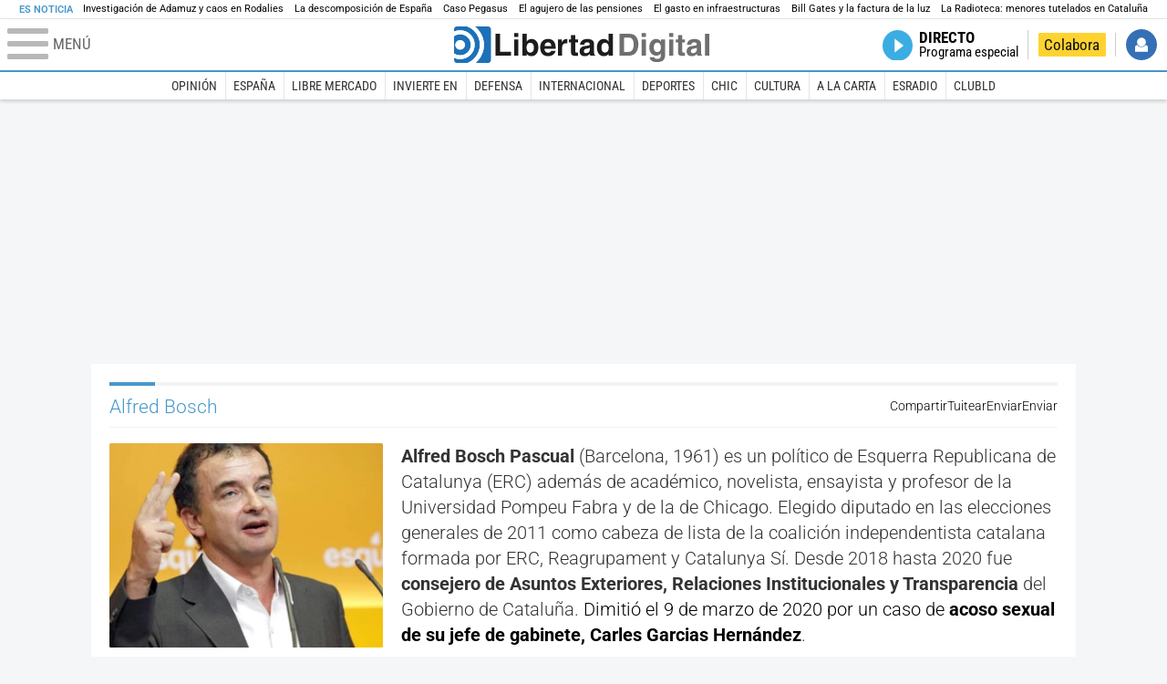

--- FILE ---
content_type: text/html; charset=UTF-8
request_url: https://www.libertaddigital.com/personajes/alfred-bosch/1.html
body_size: 14948
content:

<!DOCTYPE html>
<html lang="es-ES" data-adsection="POR_D" data-adpagetype="tema">
<head prefix="og: http://ogp.me/ns# fb: http://ogp.me/ns/fb# article: http://ogp.me/ns/article#">
    <title>Alfred Bosch - Noticias, reportajes, vídeos y fotografías - Libertad Digital</title>
    <meta http-equiv="content-type" content="text/html; charset=utf-8" />
    <meta name="viewport" content="width=device-width,initial-scale=1,minimum-scale=1" />
    <meta name="mobile-web-app-capable" content="no">
    <meta name="apple-mobile-web-app-capable" content="no" />
    <link rel="preconnect" href="https://s1.staticld.com" />
    <link rel="preload" as="script" href="https://ajax.googleapis.com/ajax/libs/jquery/3.5.1/jquery.min.js" />
    <link rel="preload" as="script" href="https://s1.staticld.com/js/251/210318.min.js" />
                    <link rel="preload" as="font" href="https://s1.staticld.com/fonts/robotocondensed.woff2" crossorigin="anonymous" />
        <link rel="preload" as="font" href="https://s1.staticld.com/fonts/robotocondensed-italic.woff2" crossorigin="anonymous" />
        <link rel="preload" as="font" href="https://s1.staticld.com/fonts/roboto.woff2" crossorigin="anonymous" />
        <link rel="preload" as="font" href="https://s1.staticld.com/fonts/roboto-italic.woff2" crossorigin="anonymous" />
        <link rel="preload" as="font" href="https://s1.staticld.com/fonts/poppins800.woff2" crossorigin="anonymous" />
                <link rel="preload" as="font" href="https://s1.staticld.com/fonts/merriweather.woff2" crossorigin="anonymous" />
        <link rel="preload" as="font" href="https://s1.staticld.com/fonts/inter.woff2" crossorigin="anonymous" />
            
<link rel="preconnect" href="https://www.google-analytics.com" />
<link rel="preconnect" href="https://www.googletagservices.com" />
<link rel="preconnect" href="https://sb.scorecardresearch.com" />
<link rel="preconnect" href="https://onesignal.com" crossorigin="anonymous" />
<link rel="preconnect" href="https://cdn.onesignal.com" />

<link rel="dns-prefetch" href="https://www.adblockanalytics.com" />

<link rel="preconnect" href="https://des.smartclip.net" />
<link rel="preconnect" href="https://static.criteo.net" />
<link rel="preconnect" href="https://gem.gbc.criteo.com" />
<link rel="preconnect" href="https://ag.gbc.criteo.com" />
<link rel="preconnect" href="https://cas.criteo.com" />
<link rel="preconnect" href="https://log.outbrain.com" />
<link rel="dns-prefetch" href="https://www.ultimedia.com" />
<link rel="preconnect" href="https://adservice.google.com" />
<link rel="preconnect" href="https://securepubads.g.doubleclick.net" />
<link rel="preconnect" href="https://pagead2.googlesyndication.com" />
<link rel="preconnect" href="https://cdn.smartclip-services.com" />
<link rel="preconnect" href="https://ib.adnxs.com" />
<link rel="preconnect" href="https://fonts.googleapis.com" />

<link rel="preload" as="script" href="https://www.googletagmanager.com/gtm.js?id=GTM-K8ZQ574" />

    
<link rel="alternate" type="application/rss+xml" href="https://www.libertaddigital.com/personajes/alfred-bosch/rss.xml" />
<meta name="apple-itunes-app" content="app-id=360408369">
<link rel="apple-touch-icon" href="https://s.libertaddigital.com/logos/ld/256.png" />
<link rel="canonical" href="https://www.libertaddigital.com/personajes/alfred-bosch/" />
<meta name="description" content="Alfred Bosch Pascual (Barcelona, 1961) es un político de Esquerra Republicana de Catalunya (ERC) además de académico, novelista, ensayista y profesor de la Universidad Pompeu Fabra y de la de Chicago. Elegido diputado en las elecciones generales de 2011 como cabeza de lista de la coalición independentista catalana formada por ERC, Reagrupament y Catalunya Sí. Desde 2018 hasta 2020 fue consejero de Asuntos Exteriores, Relaciones Institucionales y Transparencia del Gobierno de Cataluña. Dimitió el 9 de marzo de 2020 por un caso de acoso sexual de su jefe de gabinete, Carles Garcias Hernández.">
<link rel="image_src" href="https://s1.staticld.com//fotos/noticias/alfred-bosch-primarias.jpg" />
<meta name="keywords" content="alfred bosch">
<link rel="manifest" href="https://s.libertaddigital.com/json/manifest/ld.json" />
<meta name="news_keywords" content="alfred bosch">
<meta name="robots" content="follow,index,max-image-preview:standard">
<link rel="shortcut icon" href="https://s.libertaddigital.com/ld.ico" />
<meta name="theme-color" content="#1B75BB">
<meta property="fb:app_id" content="115312275199271">
<meta property="fb:pages" content="141423087721">
<meta property="ld:content_type" content="tag">
<meta property="ld:outbrain" content="yes">
<meta property="ld:section" content="Portada">
<meta property="ld:seedtag" content="yes">
<meta property="og:description" content="Alfred Bosch Pascual (Barcelona, 1961) es un político de Esquerra Republicana de Catalunya (ERC) además de académico, novelista, ensayista y profesor de la Universidad Pompeu Fabra y de la de Chicago. Elegido diputado en las elecciones generales de 2011 como cabeza de lista de la coalición independentista catalana formada por ERC, Reagrupament y Catalunya Sí. Desde 2018 hasta 2020 fue consejero de Asuntos Exteriores, Relaciones Institucionales y Transparencia del Gobierno de Cataluña. Dimitió el 9 de marzo de 2020 por un caso de acoso sexual de su jefe de gabinete, Carles Garcias Hernández.">
<meta property="og:site_name" content="Libertad Digital">
<meta property="og:title" content="Alfred Bosch">
<meta property="og:type" content="website">
<meta property="og:url" content="https://www.libertaddigital.com/personajes/alfred-bosch/">
<meta property="mrf:sections" content="Portada">
<meta property="mrf:tags" content="contentType:tag;branded:no">
<meta name="twitter:card" content="summary_large_image">
<meta name="twitter:description" content="Alfred Bosch Pascual (Barcelona, 1961) es un político de Esquerra Republicana de Catalunya (ERC) además de académico, novelista, ensayista y profesor de la Universidad Pompeu Fabra y de la de Chicago. Elegido diputado en las elecciones generales de 2011 como cabeza de lista de la coalición independentista catalana formada por ERC, Reagrupament y Catalunya Sí. Desde 2018 hasta 2020 fue consejero de Asuntos Exteriores, Relaciones Institucionales y Transparencia del Gobierno de Cataluña. Dimitió el 9 de marzo de 2020 por un caso de acoso sexual de su jefe de gabinete, Carles Garcias Hernández.">
<meta name="twitter:image" content="https://s1.staticld.com//fotos/noticias/800/400/x-ld/alfred-bosch-primarias.jpg">
<meta name="twitter:site" content="@libertaddigital">
<meta name="twitter:title" content="Alfred Bosch">
    <script>
        (function(n,t){"use strict";function w(){}function u(n,t){if(n){typeof n=="object"&&(n=[].slice.call(n));for(var i=0,r=n.length;i<r;i++)t.call(n,n[i],i)}}function it(n,i){var r=Object.prototype.toString.call(i).slice(8,-1);return i!==t&&i!==null&&r===n}function s(n){return it("Function",n)}function a(n){return it("Array",n)}function et(n){var i=n.split("/"),t=i[i.length-1],r=t.indexOf("?");return r!==-1?t.substring(0,r):t}function f(n){(n=n||w,n._done)||(n(),n._done=1)}function ot(n,t,r,u){var f=typeof n=="object"?n:{test:n,success:!t?!1:a(t)?t:[t],failure:!r?!1:a(r)?r:[r],callback:u||w},e=!!f.test;return e&&!!f.success?(f.success.push(f.callback),i.load.apply(null,f.success)):e||!f.failure?u():(f.failure.push(f.callback),i.load.apply(null,f.failure)),i}function v(n){var t={},i,r;if(typeof n=="object")for(i in n)!n[i]||(t={name:i,url:n[i]});else t={name:et(n),url:n};return(r=c[t.name],r&&r.url===t.url)?r:(c[t.name]=t,t)}function y(n){n=n||c;for(var t in n)if(n.hasOwnProperty(t)&&n[t].state!==l)return!1;return!0}function st(n){n.state=ft;u(n.onpreload,function(n){n.call()})}function ht(n){n.state===t&&(n.state=nt,n.onpreload=[],rt({url:n.url,type:"cache"},function(){st(n)}))}function ct(){var n=arguments,t=n[n.length-1],r=[].slice.call(n,1),f=r[0];return(s(t)||(t=null),a(n[0]))?(n[0].push(t),i.load.apply(null,n[0]),i):(f?(u(r,function(n){s(n)||!n||ht(v(n))}),b(v(n[0]),s(f)?f:function(){i.load.apply(null,r)})):b(v(n[0])),i)}function lt(){var n=arguments,t=n[n.length-1],r={};return(s(t)||(t=null),a(n[0]))?(n[0].push(t),i.load.apply(null,n[0]),i):(u(n,function(n){n!==t&&(n=v(n),r[n.name]=n)}),u(n,function(n){n!==t&&(n=v(n),b(n,function(){y(r)&&f(t)}))}),i)}function b(n,t){if(t=t||w,n.state===l){t();return}if(n.state===tt){i.ready(n.name,t);return}if(n.state===nt){n.onpreload.push(function(){b(n,t)});return}n.state=tt;rt(n,function(){n.state=l;t();u(h[n.name],function(n){f(n)});o&&y()&&u(h.ALL,function(n){f(n)})})}function at(n){n=n||"";var t=n.split("?")[0].split(".");return t[t.length-1].toLowerCase()}function rt(t,i){function e(t){t=t||n.event;u.onload=u.onreadystatechange=u.onerror=null;i()}function o(f){f=f||n.event;(f.type==="load"||/loaded|complete/.test(u.readyState)&&(!r.documentMode||r.documentMode<9))&&(n.clearTimeout(t.errorTimeout),n.clearTimeout(t.cssTimeout),u.onload=u.onreadystatechange=u.onerror=null,i())}function s(){if(t.state!==l&&t.cssRetries<=20){for(var i=0,f=r.styleSheets.length;i<f;i++)if(r.styleSheets[i].href===u.href){o({type:"load"});return}t.cssRetries++;t.cssTimeout=n.setTimeout(s,250)}}var u,h,f;i=i||w;h=at(t.url);h==="css"?(u=r.createElement("link"),u.type="text/"+(t.type||"css"),u.rel="stylesheet",u.href=t.url,t.cssRetries=0,t.cssTimeout=n.setTimeout(s,500)):(u=r.createElement("script"),u.type="text/"+(t.type||"javascript"),u.src=t.url);u.onload=u.onreadystatechange=o;u.onerror=e;u.async=!1;u.defer=!1;t.errorTimeout=n.setTimeout(function(){e({type:"timeout"})},7e3);f=r.head||r.getElementsByTagName("head")[0];f.insertBefore(u,f.lastChild)}function vt(){for(var t,u=r.getElementsByTagName("script"),n=0,f=u.length;n<f;n++)if(t=u[n].getAttribute("data-headjs-load"),!!t){i.load(t);return}}function yt(n,t){var v,p,e;return n===r?(o?f(t):d.push(t),i):(s(n)&&(t=n,n="ALL"),a(n))?(v={},u(n,function(n){v[n]=c[n];i.ready(n,function(){y(v)&&f(t)})}),i):typeof n!="string"||!s(t)?i:(p=c[n],p&&p.state===l||n==="ALL"&&y()&&o)?(f(t),i):(e=h[n],e?e.push(t):e=h[n]=[t],i)}function e(){if(!r.body){n.clearTimeout(i.readyTimeout);i.readyTimeout=n.setTimeout(e,50);return}o||(o=!0,vt(),u(d,function(n){f(n)}))}function k(){r.addEventListener?(r.removeEventListener("DOMContentLoaded",k,!1),e()):r.readyState==="complete"&&(r.detachEvent("onreadystatechange",k),e())}var r=n.document,d=[],h={},c={},ut="async"in r.createElement("script")||"MozAppearance"in r.documentElement.style||n.opera,o,g=n.head_conf&&n.head_conf.head||"head",i=n[g]=n[g]||function(){i.ready.apply(null,arguments)},nt=1,ft=2,tt=3,l=4,p;if(r.readyState==="complete")e();else if(r.addEventListener)r.addEventListener("DOMContentLoaded",k,!1),n.addEventListener("load",e,!1);else{r.attachEvent("onreadystatechange",k);n.attachEvent("onload",e);p=!1;try{p=!n.frameElement&&r.documentElement}catch(wt){}p&&p.doScroll&&function pt(){if(!o){try{p.doScroll("left")}catch(t){n.clearTimeout(i.readyTimeout);i.readyTimeout=n.setTimeout(pt,50);return}e()}}()}i.load=i.js=ut?lt:ct;i.test=ot;i.ready=yt;i.ready(r,function(){y()&&u(h.ALL,function(n){f(n)});i.feature&&i.feature("domloaded",!0)})})(window);
        head.load([
                                                {jquery: "https://ajax.googleapis.com/ajax/libs/jquery/3.5.1/jquery.min.js"},
            {breaking: "https://s1.staticld.com//rt/2017urgente.js"},
                        {ld: "https://s1.staticld.com/js/251/210318.min.js"},

            {publi: "https://s1.staticld.com/rt/ld.min.js"}        ]);
    </script>
    <link title="Libertad Digital" rel="search" type="application/opensearchdescription+xml" href="https://www.libertaddigital.com/fragmentos/open-search.xml" />
    <link rel="stylesheet" href="https://s1.staticld.com/css/251/mobile.min.css" />
    <link rel="stylesheet" media="(min-width: 480px)" href="https://s1.staticld.com/css/251/tablet.min.css" />
    <link rel="stylesheet" media="(min-width: 821px)" href="https://s1.staticld.com/css/251/desktop.min.css" />
    <link rel="stylesheet" media="print" href="https://s1.staticld.com/css/251/print.min.css" />
                    <style>header.tag{display:flex;align-items:center;min-height:6em;padding-bottom:1.5em;margin-bottom:1.5em;border-bottom:1px solid #E1E0E0;align-items:stretch}header.tag figure{margin:0 1em 0 0;flex:1 1 30%;max-width:300px;border-radius:var(--border-radius)}header.tag figure img{position:absolute;width:100%;height:100%;object-fit:cover}header.tag .lede{flex:1 1 70%;order:3;margin:auto 0;line-height:140%;color:#333;font-weight:300}header.tag .lede>p:last-child{margin-bottom:0}header.tag.book{align-items:start}header.tag.book figure{box-shadow:2px 2px 2px #ccc;max-width:180px}header.tag.book figure iframe{display:block;max-width:100%}header.tag.book>div:first-child{flex:1 1 20%;max-width:200px}header.tag.book>div:nth-child(2){flex-basis:65%}header.tag.book>div.data{flex:1 1 25%;order:2;border-right:1px solid #E1E0E0;padding:0 1em;margin-right:1em}header.tag.book>div.data p{margin-bottom:.5em}@media (max-width:64em){header.tag figure{flex-basis:25%}header.tag.book>div:nth-child(2){flex-basis:50%}header.tag.book>div.data p strong{display:block}}@media (max-width:30em){header.tag{display:block}header.tag figure{max-width:none;padding-bottom:53.33%}header.tag figure{margin:0 0 1em 0}header.tag.book{display:flex;flex-wrap:wrap}header.tag.book figure{padding-bottom:0}header.tag.book>div.data{border-right:0;padding-right:0}}</style>
    <script type="application/ld+json">{"@context":"https://schema.org","@type":"ItemList","name":"Alfred Bosch","description":"Alfred Bosch Pascual (Barcelona, 1961) es un político de Esquerra Republicana de Catalunya (ERC) además de académico, novelista, ensayista y profesor de la Universidad Pompeu Fabra y de la de Chicago. Elegido diputado en las elecciones generales de 2011 como cabeza de lista de la coalición independentista catalana formada por ERC, Reagrupament y Catalunya Sí. Desde 2018 hasta 2020 fue consejero de Asuntos Exteriores, Relaciones Institucionales y Transparencia del Gobierno de Cataluña. Dimitió el 9 de marzo de 2020 por un caso de acoso sexual de su jefe de gabinete, Carles Garcias Hernández.","itemListElement":[{"@type":"NewsArticle","headline":"El exconsejero de ERC Alfred Bosch sabía que su jefe de gabinete acosaba sexualmente a funcionarias","description":"La investigación interna concluye que Bosch conocía el comportamiento de su subordinado Carles Gracias y no activó los protocolos para denunciarlo.","articleSection":"Política","datePublished":"2020-08-27T11:40:01+0200","dateModified":"2024-12-13T13:50:34+0100","keywords":"Alfred Bosch, Esquerra Republicana de Catalunya","image":{"@type":"ImageObject","url":"https://s1.staticld.com//2019/06/19/alfred-bosch22082018.jpg","width":1920,"height":1382},"author":[{"@type":"Person","name":"Pablo Planas","url":"https://www.libertaddigital.com/autores/pablo-planas/"}]},{"@type":"NewsArticle","headline":"Dimite el consejero de Exteriores de la Generalidad, Alfred Bosch, por el acoso sexual en su departamento","description":"Alfred Bosch abandona el cargo tras ser abroncado por Torra por tratar de ocultar los motivos del cese de su jefe de gabinete.","articleSection":"España","datePublished":"2020-03-09T19:49:52+0100","dateModified":"2025-01-13T14:50:30+0100","keywords":"Alfred Bosch, Cataluña, Esquerra Republicana de Catalunya","image":{"@type":"ImageObject","url":"https://s1.staticld.com//2019/11/27/alfred-bosch.jpg","width":1920,"height":1444},"author":[{"@type":"Person","name":"Pablo Planas","url":"https://www.libertaddigital.com/autores/pablo-planas/"}]},{"@type":"NewsArticle","headline":"Torra se lanza a la yugular de ERC por el caso del alto cargo cesado por acoso sexual","description":"El presidente de la Generalidad abronca al consejero de Exteriores por haber intentado ocultar las razones del cese de su jefe de gabinete.","articleSection":"España","datePublished":"2020-03-09T18:44:59+0100","dateModified":"2025-01-09T10:45:29+0100","keywords":"Alfred Bosch, Cataluña, Esquerra Republicana de Catalunya, Quim Torra","image":{"@type":"ImageObject","url":"https://s1.staticld.com//2020/03/09/carles-garcias-hernandez-erc.jpg","width":591,"height":393},"author":[{"@type":"Person","name":"Pablo Planas","url":"https://www.libertaddigital.com/autores/pablo-planas/"}]},{"@type":"NewsArticle","headline":"Un alto cargo de ERC en la Generalidad fue cesado hace mes y medio por acoso sexual","description":"El jefe de gabinete del consejero de Acción Exterior de la Generalidad fue cesado el pasado mes de enero por un supuesto acoso a varias trabajadoras.","articleSection":"Política","datePublished":"2020-03-09T10:40:30+0100","dateModified":"2025-01-13T14:50:30+0100","keywords":"Alfred Bosch, Cataluña, Esquerra Republicana de Catalunya","image":{"@type":"ImageObject","url":"https://s1.staticld.com//2020/03/09/carles-garcias-hernandez-erc.jpg","width":591,"height":393},"author":{"@type":"Person","name":"LD/Agencias","url":""}},{"@type":"NewsArticle","headline":"El TSJC suspende la apertura de las \"embajadas\" de la Generalidad en Túnez, México y Argentina","description":"Emite un auto en el que argumenta que las delegaciones en el exterior exceden las competencias de la administración autonómica.","articleSection":"España","datePublished":"2019-11-27T18:21:45+0100","dateModified":"2024-10-16T17:53:18+0200","keywords":"Alfred Bosch, Argentina, Cataluña, Desafío separatista, Tribunal Superior de Justicia de Cataluña","image":{"@type":"ImageObject","url":"https://s1.staticld.com//2019/11/27/alfred-bosch.jpg","width":1920,"height":1444},"author":[{"@type":"Person","name":"Pablo Planas","url":"https://www.libertaddigital.com/autores/pablo-planas/"}]},{"@type":"NewsArticle","headline":"El consejero de Exteriores catalán viaja a EEUU para hablar ante 14 personas","description":"Alfred Bosch asegura que en Estados Unidos hay una \"gran sensibilidad\" hacia lo que ocurre en Cataluña tras no ser recibido por nadie.","articleSection":"España","datePublished":"2019-11-24T10:56:01+0100","dateModified":"2024-12-02T22:26:05+0100","keywords":"Alfred Bosch, Cataluña, Desafío separatista","image":{"@type":"ImageObject","url":"https://s1.staticld.com//2019/11/24/multitudinaria-conferencia-de-alfred-bosch-en-eeuu-6072004.jpg","width":640,"height":352},"author":[{"@type":"Person","name":"Pablo Planas","url":"https://www.libertaddigital.com/autores/pablo-planas/"}]},{"@type":"NewsArticle","headline":"Lágrimas boschianas","description":"Alfred Bosch, consejero de Acción Exterior, Relaciones Institucionales y Transparencia del Gobierno de la Generalidad, ha pedido perdón por los errores cometidos por los españoles hace 500 años.","articleSection":"Historias de la Historia de España","datePublished":"2019-06-27T18:02:17+0200","dateModified":"2025-01-13T14:40:33+0100","keywords":"Alfred Bosch, México","image":{"@type":"ImageObject","url":"https://s1.staticld.com//2017/01/18/alfred-bosch180117.jpg","width":1920,"height":1718},"author":[{"@type":"Person","name":"Iván Vélez","url":"https://www.libertaddigital.com/autores/ivan-velez/"}]},{"@type":"NewsArticle","headline":"Nuevo ridículo de la \"diplomacia\" separatista: portazo de López Obrador al consejero de Exteriores","description":"Alfred Bosch trató de reunirse sin éxito con el presidente López Obrador, el secretario de Exteriores y los presidentes del Congreso y el Senado.","articleSection":"Política","datePublished":"2019-06-19T22:12:39+0200","dateModified":"2024-10-07T17:51:07+0200","keywords":"Alfred Bosch, Andrés Manuel López Obrador (AMLO), Cataluña, Desafío separatista, México","image":{"@type":"ImageObject","url":"https://s1.staticld.com//2019/06/19/alfred-bosch22082018.jpg","width":1920,"height":1382},"author":[{"@type":"Person","name":"Pablo Planas","url":"https://www.libertaddigital.com/autores/pablo-planas/"}]},{"@type":"AudioObject","headline":"Intentan okupar la casa de Alfred Bosch, defensor de los okupas","description":"Dieter comenta con Carmen Tomás, Noya y San Sebastián la noticia del inento de okupación de la casa de Alfred Bosch mientras dormía.","datePublished":"2017-01-18T19:12:20+0100","dateModified":"2024-12-17T04:40:55+0100","keywords":"Alfred Bosch, Barcelona, Cataluña, Esquerra Republicana de Catalunya, Movimiento okupa","image":{"@type":"ImageObject","url":"https://s1.staticld.com/2017/10/11/es-la-tarde-de-dieter-2017.png","width":400,"height":311},"author":[{"@type":"Person","name":"Dieter Brandau","url":"https://www.libertaddigital.com/autores/dieter-brandau/"}],"encodingFormat":"audio/mp3","playerType":"html","contentUrl":"https://api.spreaker.com/v2/episodes/44695597/play.mp3?aw_0_req.gdpr=false&aw_0_1st.collectionid=la-noche-de-dieter","duration":"21M28S","contentSize":10310043,"uploadDate":"2017-01-18T19:12:20+0100"},{"@type":"NewsArticle","headline":"Intentan okupar la casa del republicano Alfred Bosch mientras dormía","description":"\"¿Qué haces?\", le dijo el diputado de ERC al individuo que trataba de entrar en su casa. ","articleSection":"España","datePublished":"2017-01-18T15:11:16+0100","dateModified":"2024-11-15T17:45:17+0100","keywords":"Alfred Bosch, Barcelona, Esquerra Republicana de Catalunya, Movimiento okupa","image":{"@type":"ImageObject","url":"https://s1.staticld.com//2017/01/18/alfred-bosch180117.jpg","width":1920,"height":1718},"author":{"@type":"Person","name":"LD/Agencias","url":""}}]}</script><script type="application/ld+json">{"@context":"https://schema.org","@type":"WebSite","url":"https://www.libertaddigital.com/","potentialAction":{"@type":"SearchAction","target":{"@type":"EntryPoint","urlTemplate":"https://www.libertaddigital.com/c.php?op=buscar&q={search_term_string}"},"query-input":"required name=search_term_string"}}</script><script type="application/ld+json">{"@context":"http://schema.org","@type":"BreadcrumbList","itemListElement":[{"@type":"ListItem","position":1,"name":"Inicio","item":"https://www.libertaddigital.com/"},{"@type":"ListItem","position":2,"name":"Personajes","item":"https://www.libertaddigital.com/personajes/"},{"@type":"ListItem","position":3,"name":"Alfred Bosch","item":"https://www.libertaddigital.com/personajes/alfred-bosch/"}]}</script></head>

<body class="tema">
<a name="top"></a>

<noscript><iframe src="https://www.googletagmanager.com/ns.html?id=GTM-K8ZQ574" height="0" width="0" style="display:none;visibility:hidden"></iframe></noscript>


<nav class="news">
    <span class="title">Es Noticia</span>
    <div class="scrollable"><ul>
            <li class="name"><a class="url" href="https://www.libertaddigital.com/espana/politica/2026-01-21/accidente-tren-adamuz-cordoba-investigacion-muertos-ultima-hora-7346940/">Investigación de Adamuz y caos en Rodalies</a></li>
            <li class="name"><a class="url" href="https://www.libertaddigital.com/opinion/2026-01-25/federico-jimenez-losantos-la-descomposicion-de-espana-y-la-responsabilidad-de-pp-y-vox-7348890/">La descomposición de España </a></li>
            <li class="name"><a class="url" href="https://www.libertaddigital.com/espana/2026-01-25/caso-pegasus-por-que-se-ha-archivado-la-investigacion-sobre-el-espionaje-al-movil-de-sanchez-7348338/">Caso Pegasus</a></li>
            <li class="name"><a class="url" href="https://www.libertaddigital.com/libremercado/2026-01-25/el-gobierno-provoca-un-agujero-oculto-de-70-000-millones-en-el-sistema-de-pensiones-7348512/">El agujero de las pensiones</a></li>
            <li class="name"><a class="url" href="https://www.libertaddigital.com/libremercado/2026-01-25/domingo-soriano-de-la-inauguracion-al-mantenimiento-el-debate-necesario-sobre-el-gasto-en-infraestructuras-7348344/">El gasto en infraestructuras</a></li>
            <li class="name"><a class="url" href="https://www.libertaddigital.com/ciencia-tecnologia/tecnologia/2026-01-25/el-coste-de-la-reunion-secreta-de-bill-gates-en-madrid-puede-llegarnos-en-las-proximas-facturas-de-la-luz-7348094/">Bill Gates y la factura de la luz</a></li>
            <li class="name"><a class="url" href="https://www.libertaddigital.com/espana/politica/2026-01-24/pablo-planas-el-escandalo-de-la-infancia-puede-acabar-con-erc-7347525/">La Radioteca: menores tutelados en Cataluña</a></li>
        </ul></div>
</nav>

<header class="superior">
    <a href="#" class="menu" aria-label="Abrir el menú de la web">
        <div class="hamburguesa">
            <span class="linea"></span>
            <span class="linea"></span>
            <span class="linea"></span>
        </div>
        <span class="rotulo">Menú</span>
    </a>
    <a class="logo"  href="https://www.libertaddigital.com/" title="Portada">
    <svg xmlns="http://www.w3.org/2000/svg" viewBox="-14.2 0 815.9 117.9"><path fill="#1D1D1B" d="M133 81.7h35.2v12.8h-50V23.7H133zM177.9 42h13.6v52.4h-13.6V42zm0-20.6h13.6v12.8h-13.6V21.4zM229.3 52.7c-8.7 0-11.7 8.2-11.7 15.6 0 5.9 1.8 16.2 11.7 16.2 10 0 11.7-10.2 11.7-16.2 0-7.4-3-15.6-11.7-15.6zm-11.2-3.9l.2-.2c2.2-3.3 6.3-8.2 15.2-8.2 11.5 0 21.8 8.9 21.8 27.2 0 14.6-6.5 28.4-22.1 28.4-5.7 0-11.8-2.1-15.2-8l-.2-.2v6.6h-13.3V23.7h13.6v25.1zM296.6 63.4c0-9.3-6.1-11.9-10.6-11.9s-10.6 2.7-10.6 11.9h21.2zm-21.8 9.1c0 2.9 1.2 12.5 12.3 12.5 3.8 0 7.8-2.3 8.9-6.1h14.1c0 5.8-7.4 17.1-23.7 17.1-14 0-25.2-7.9-25.2-28.4 0-14.3 7.3-27.2 24.8-27.2 18.6 0 24.8 12.7 24.8 32l-36 .1zM317.7 42h13v8.9h.2c2.9-5.3 6-10.4 14.4-10.4.9 0 1.8.1 2.7.2v14c-1.2-.2-2.7-.2-3.9-.2-10.7 0-12.7 6.7-12.7 12.5v27.5h-13.6V42h-.1zM373.4 42h8.7v9.9h-8.7v28.4c0 3.1.1 4.2 5.8 4.2.9 0 1.9-.1 2.9-.3v10.5c-2.2.2-4.3.3-6.5.3h-1.8c-11.8 0-14-4.5-14-11.3V51.9h-7.2V42h7.2V27.8h13.6V42zM419.7 68.8c-1.7.9-3.1 1.7-5.8 2.2l-3.6.7c-6.3 1.2-9.5 2.9-9.5 8.2 0 4.5 3.1 6.5 6.9 6.5 3.2 0 12-1.6 12-12.2v-5.4zm13.6 15.3c0 6.3 1.5 7.7 3.2 8.2v2.2h-15.1c-.5-1.2-1.3-3.2-1.3-6.1-4.2 4.3-7.5 7.7-16.8 7.7-9.4 0-16.2-5.5-16.2-16.2 0-8.7 5.5-14.9 14.4-16.2l13.3-2c1.9-.3 4.8-.8 4.8-4.3s-2-5.9-8.4-5.9c-7.3 0-8.5 3.2-9.1 7.2h-13.6c.1-3.8 2.7-18 22.4-18.2 18.7 0 22.3 8.4 22.3 15.9v27.7h.1zM468.5 84.4c10 0 11.7-10.2 11.7-16.2 0-7.4-3.1-15.6-11.7-15.6-8.7 0-11.7 8.2-11.7 15.6 0 6 1.8 16.2 11.7 16.2zm24.8 10.1H480v-6.6l-.2.2c-3.4 5.9-9.5 8-15.2 8-15.6 0-22.1-13.8-22.1-28.4 0-18.3 10.2-27.2 21.8-27.2 8.9 0 13 4.8 15.2 8.2l.2.2V23.7h13.6v70.8z"/><path fill="#706F6F" d="M529.5 82.2h14.4c12 0 16.1-12.1 16.1-23.7 0-20.9-10-22.6-16.3-22.6h-14.2v46.3zM515 23.7h31.2C570 23.7 575 44 575 57.4c0 15.2-6 37-29.4 37H515V23.7zM585.6 42h13.6v52.4h-13.6V42zm0-20.6h13.6v12.8h-13.6V21.4zM646.9 67.7c0-8.4-4.1-15.3-11.8-15.3-5.1 0-10.8 3.7-10.8 15.9 0 6.7 2.8 14.6 10.9 14.6 9.3-.1 11.7-8 11.7-15.2zM660.4 42v49.2c0 9.1-.7 24.1-26.3 24.1-10.8 0-22.3-4.6-22.9-15.6h15c.6 2.7 1.7 5.3 9.7 5.3 7.4 0 10.9-3.5 10.9-12v-6.2l-.2-.1c-2.3 3.8-5.7 7.7-14 7.7-12.6 0-22.6-8.8-22.6-27.1 0-18 10.3-26.9 21.8-26.9 9.8 0 13.7 5.7 15.4 9.2h.2V42h13zM673.2 42h13.6v52.4h-13.6V42zm0-20.6h13.6v12.8h-13.6V21.4zM715.4 42h8.7v9.9h-8.7v28.4c0 3.1.1 4.2 5.8 4.2.9 0 1.9-.1 2.9-.3v10.5c-2.2.2-4.3.3-6.5.3h-1.8c-11.8 0-14-4.5-14-11.3V51.9h-7.2V42h7.2V27.8h13.6V42zM761.7 68.8c-1.7.9-3.1 1.7-5.8 2.2l-3.6.7c-6.3 1.2-9.5 2.9-9.5 8.2 0 4.5 3.1 6.5 6.9 6.5 3.2 0 12-1.6 12-12.2v-5.4zm13.6 15.3c0 6.3 1.5 7.7 3.2 8.2v2.2h-15.1c-.5-1.2-1.3-3.2-1.3-6.1-4.2 4.3-7.5 7.7-16.8 7.7-9.4 0-16.2-5.5-16.2-16.2 0-8.7 5.5-14.9 14.4-16.2l13.3-2c1.9-.3 4.8-.8 4.8-4.3s-2-5.9-8.4-5.9c-7.3 0-8.5 3.2-9.1 7.2h-13.6c.1-3.8 2.7-18 22.4-18.2 18.7 0 22.3 8.4 22.3 15.9v27.8l.1-.1zM801.7 94.5h-13.6V23.7h13.6z"/><path fill="#1D71B8" d="M-14.2 9.2v7.3C3 8.7 24 11.8 38.1 26c18.2 18.2 18.2 47.8 0 66l-.2.2c-14.1 14-35 17-52.1 9.2v7.3c0 5.1 4.1 9.2 9.2 9.2h34c7.5-3.1 14.5-7.7 20.6-13.8v-.1c24.8-24.9 25.1-65 .5-89.5l-.3-.3C43.3 7.7 35.6 3 27.4 0H-5c-5.1 0-9.2 4.1-9.2 9.2z"/><path fill="#1D71B8" d="M94.5 0H52.1c2.2 1.7 4.3 3.6 6.4 5.6l.5.5c29.6 29.6 29.8 77.6.3 107.1-.1.1-.2.1-.2.2-1.6 1.6-3.3 3.1-5 4.5h40.4c5.1 0 9.2-4.1 9.2-9.2V9.2c0-5.1-4.1-9.2-9.2-9.2zM16 48.8c6 6 6 15.6 0 21.6-5.9 6-15.6 5.9-21.6 0-6-6-6-15.6 0-21.6 6-6 15.6-6 21.6 0zm13.2 34.7c.1-.1.2-.1.2-.2 13.3-13.3 13.4-34.9.1-48.2-.1-.1-.2-.2-.3-.2-11.9-11.7-30.3-12.8-43.5-3.4v55.7c13.3 9.2 31.6 8 43.5-3.7z"/><path fill="#FFF" d="M59.3 113.2C88.8 83.7 88.7 35.7 59 6.1l-.5-.5c-2-2-4.2-3.9-6.4-5.6H27.3c8.2 3 15.9 7.7 22.5 14.2l.3.3C74.6 39 74.4 79.1 49.6 104v.1c-6.1 6.1-13.1 10.7-20.6 13.8h25c1.7-1.4 3.4-2.9 5-4.5.1-.1.2-.2.3-.2z"/><path fill="#FFF" d="M37.9 92.3c.1-.1.2-.1.2-.2 18.2-18.2 18.2-47.8 0-66C24 11.8 3 8.7-14.2 16.5v15c13.2-9.4 31.6-8.3 43.5 3.4.1.1.2.2.3.2 13.3 13.3 13.2 34.9-.1 48.2-.1.1-.2.1-.2.2C17.4 95.2-.9 96.4-14.1 87.2v14.2c17 7.9 37.9 4.8 52-9.1z"/><path fill="#FFF" d="M-5.6 70.3c6 6 15.6 6 21.6 0 6-5.9 5.9-15.6 0-21.6-6-6-15.6-6-21.6 0-5.9 6-5.9 15.6 0 21.6z"/></svg>    </a>
        <!---->    <nav>
        <ul>
                        <li class="directo" id="directoesradio"><a href="https://esradio.libertaddigital.com/directo.html">
                    <span class="title">Directo</span>
                    <span class="programa">esRadio</span>
                                    </a></li>
            <li class="colaborar"><a href="https://www.libertaddigital.com/colabora/">Colabora</a></li>
            <li id="navbarLoginUsername" class="login">
                <a href="#">Iniciar Sesión</a>
            </li>
        </ul>
    </nav>
</header>

<div id="desplegable_login" class="d_usuario" style="display: none;"></div>

    <nav class="submenu">
        <div class="scrollable">
            <ul>
                                    <li class="name"><a class="url" href="https://www.libertaddigital.com/opinion/">Opinión</a></li>
                                    <li class="name"><a class="url" href="https://www.libertaddigital.com/espana/">España</a></li>
                                    <li class="name"><a class="url" href="https://www.libertaddigital.com/libremercado/">Libre Mercado</a></li>
                                    <li class="name"><a class="url" href="https://www.libertaddigital.com/libremercado/invierte-en/">Invierte en</a></li>
                                    <li class="name"><a class="url" href="https://www.libertaddigital.com/defensa/">Defensa</a></li>
                                    <li class="name"><a class="url" href="https://www.libertaddigital.com/internacional/">Internacional</a></li>
                                    <li class="name"><a class="url" href="https://www.libertaddigital.com/deportes/">Deportes</a></li>
                                    <li class="name"><a class="url" href="https://www.libertaddigital.com/chic/">Chic</a></li>
                                    <li class="name"><a class="url" href="https://www.libertaddigital.com/cultura/">Cultura</a></li>
                                    <li class="name"><a class="url" href="https://www.libertaddigital.com/a-la-carta/">A la carta</a></li>
                                    <li class="name"><a class="url" href="https://esradio.libertaddigital.com/">esRadio</a></li>
                                    <li class="name"><a class="url" href="https://www.libertaddigital.com/club/">ClubLD</a></li>
                            </ul>
        </div>
    </nav>


    <div id="cintillo" class="vacio"></div>


    <div style="position: relative; overflow: hidden;"><div id="fb-root"></div></div>
    <script>
        head.ready("ld", function() {
            cargar_facebook(115312275199271, 'www.libertaddigital.com', 'www.libertaddigital.com',
                false);
        });
    </script>

        
    <div class="dfp outofpage" id="outofpage"></div><div class="dfp mega atf" id="mega-atf"></div>
    
    
    <main>


<header class="interior">
    <h1>Alfred Bosch</h1>
    <ul class="social">
    <li class="facebook" data-text="Alfred Bosch">Compartir</li>
    <li class="twitter"  data-text="Alfred Bosch" data-via="libertaddigital" data-related="">Tuitear</li>
    <li class="whatsapp" data-text="Alfred Bosch">Enviar</li>
    <li class="email"    data-text="Alfred Bosch">Enviar</li>
</ul></header>


<header class="tag">
    <figure class="main_photo">
            <picture><source sizes="auto" type="image/webp"  srcset="https://s1.staticld.com//fotos/noticias/300/160/alfred-bosch-primarias.jpg.webp 300w, https://s1.staticld.com//fotos/noticias/480/256/alfred-bosch-primarias.jpg.webp 480w, https://s1.staticld.com//fotos/noticias/600/320/alfred-bosch-primarias.jpg.webp 600w" /><source sizes="auto" type="image/jpeg"  srcset="https://s1.staticld.com//fotos/noticias/300/160/alfred-bosch-primarias.jpg 300w, https://s1.staticld.com//fotos/noticias/480/256/alfred-bosch-primarias.jpg 480w, https://s1.staticld.com//fotos/noticias/600/320/alfred-bosch-primarias.jpg 600w" /><img loading="lazy" src="https://s1.staticld.com/images/trans.png" /></picture>                </figure>
    <div class="lede"><strong>Alfred Bosch Pascual</strong> (Barcelona, 1961) es un político de Esquerra Republicana de Catalunya (ERC) además de académico, novelista, ensayista y profesor de la Universidad Pompeu Fabra y de la de Chicago. Elegido diputado en las elecciones generales de 2011 como cabeza de lista de la coalición independentista catalana formada por ERC, Reagrupament y Catalunya Sí. Desde 2018 hasta 2020 fue <strong>consejero de Asuntos Exteriores, Relaciones Institucionales y Transparencia</strong> del Gobierno de Cataluña. <a href="https://www.libertaddigital.com/espana/2020-03-09/dimite-el-consejero-de-exteriores-de-la-generalidad-alfred-bosch-por-el-acoso-sexual-en-su-departamento-1276653640/">Dimitió el 9 de marzo de 2020 por un caso de <strong>acoso sexual de su jefe de gabinete, Carles Garcias Hernández</strong></a>.</div>
    </header>



<section class="template wide no-lines no-ads  a1 b0 c0" id="f7ea2ac7231">

    
    
                <div class="a">                                        

<article class="with-media" id="node9278510e-a5b0-4851-8aef-4e2f2a3c90bd">
            <a href="https://www.libertaddigital.com/espana/politica/2020-08-27/exconsejero-erc-alfred-bosch-sabia-jefe-gabinete-acosaba-sexualmente-funcionarias-1276663045/">
                            <figure>
                <picture><source data-sizes="auto" type="image/webp"  media="(min-width: 821px)" data-srcset="https://s1.staticld.com//2019/06/19/1040/749/765x384/alfred-bosch22082018.jpg.webp 1040w" /><source data-sizes="auto" type="image/jpeg"  media="(min-width: 821px)" data-srcset="https://s1.staticld.com//2019/06/19/1040/749/765x384/alfred-bosch22082018.jpg 1040w" /><source data-sizes="auto" type="image/webp"  media="(min-width: 480px)" data-srcset="https://s1.staticld.com//2019/06/19/755/544/765x384/alfred-bosch22082018.jpg.webp 755w" /><source data-sizes="auto" type="image/jpeg"  media="(min-width: 480px)" data-srcset="https://s1.staticld.com//2019/06/19/755/544/765x384/alfred-bosch22082018.jpg 755w" /><source data-sizes="auto" type="image/webp"  data-srcset="https://s1.staticld.com//2019/06/19/431/311/765x384/alfred-bosch22082018.jpg.webp 431w" /><source data-sizes="auto" type="image/jpeg"  data-srcset="https://s1.staticld.com//2019/06/19/431/311/765x384/alfred-bosch22082018.jpg 431w" /><img class="l" src="https://s1.staticld.com/images/trans.png" alt="Bosch, en una imagen de archivo." /></picture>                            </figure>
                        

                    <header>
                    <h2>El exconsejero de ERC Alfred Bosch sabía que su jefe de gabinete acosaba sexualmente a funcionarias</h2>
        
                        
        </header>
    </a>

    </article>

                                            </div>    

        

        
    
    
    <style>#node9278510e-a5b0-4851-8aef-4e2f2a3c90bd figure{aspect-ratio:960 / 691}</style>
</section>
<section class="template list no-lines ads conlateral a9 b0 c0" id="fcc5e664187">

    
    
                <div class="a">                                        

<article class="with-media lateral">
            <a href="https://www.libertaddigital.com/espana/2020-03-09/dimite-el-consejero-de-exteriores-de-la-generalidad-alfred-bosch-por-el-acoso-sexual-en-su-departamento-1276653640/">
                            <figure>
                <picture><source data-sizes="auto" type="image/webp"  media="(min-width: 821px)" data-srcset="https://s1.staticld.com//2019/11/27/237/162/706x455/alfred-bosch.jpg.webp 237w" /><source data-sizes="auto" type="image/jpeg"  media="(min-width: 821px)" data-srcset="https://s1.staticld.com//2019/11/27/237/162/706x455/alfred-bosch.jpg 237w" /><source data-sizes="auto" type="image/webp"  media="(min-width: 480px)" data-srcset="https://s1.staticld.com//2019/11/27/250/170/706x455/alfred-bosch.jpg.webp 250w" /><source data-sizes="auto" type="image/jpeg"  media="(min-width: 480px)" data-srcset="https://s1.staticld.com//2019/11/27/250/170/706x455/alfred-bosch.jpg 250w" /><source data-sizes="auto" type="image/webp"  data-srcset="https://s1.staticld.com//2019/11/27/142/95/706x455/alfred-bosch.jpg.webp 142w" /><source data-sizes="auto" type="image/jpeg"  data-srcset="https://s1.staticld.com//2019/11/27/142/95/706x455/alfred-bosch.jpg 142w" /><img class="l" src="https://s1.staticld.com/images/trans.png" alt="Alfred Bosch." /></picture>                            </figure>
                        

                    <header>
                    <h2>Dimite el consejero de Exteriores de la Generalidad, Alfred Bosch, por el acoso sexual en su departamento</h2>
        
                            <div class="byline">Pablo Planas (Barcelona)</div>
                <div class="lede">Alfred Bosch abandona el cargo tras ser abroncado por Torra por tratar de ocultar los motivos del cese de su jefe de gabinete.</div>
        </header>
    </a>

    </article>

                                            

<article class="with-media lateral">
            <a href="https://www.libertaddigital.com/espana/2020-03-09/torra-se-lanza-a-la-yugular-de-erc-por-el-caso-del-alto-cargo-cesado-por-acoso-sexual-1276653634/">
                            <figure>
                <picture><source data-sizes="auto" type="image/webp"  media="(min-width: 821px)" data-srcset="https://s1.staticld.com//2020/03/09/237/162/288x159/carles-garcias-hernandez-erc.jpg.webp 237w" /><source data-sizes="auto" type="image/jpeg"  media="(min-width: 821px)" data-srcset="https://s1.staticld.com//2020/03/09/237/162/288x159/carles-garcias-hernandez-erc.jpg 237w" /><source data-sizes="auto" type="image/webp"  media="(min-width: 480px)" data-srcset="https://s1.staticld.com//2020/03/09/250/170/288x159/carles-garcias-hernandez-erc.jpg.webp 250w" /><source data-sizes="auto" type="image/jpeg"  media="(min-width: 480px)" data-srcset="https://s1.staticld.com//2020/03/09/250/170/288x159/carles-garcias-hernandez-erc.jpg 250w" /><source data-sizes="auto" type="image/webp"  data-srcset="https://s1.staticld.com//2020/03/09/142/95/288x159/carles-garcias-hernandez-erc.jpg.webp 142w" /><source data-sizes="auto" type="image/jpeg"  data-srcset="https://s1.staticld.com//2020/03/09/142/95/288x159/carles-garcias-hernandez-erc.jpg 142w" /><img class="l" src="https://s1.staticld.com/images/trans.png" alt="Carles Garcias Hernández." /></picture>                            </figure>
                        

                    <header>
                    <h2>Torra se lanza a la yugular de ERC por el caso del alto cargo cesado por acoso sexual</h2>
        
                            <div class="byline">Pablo Planas (Barcelona)</div>
                <div class="lede">El presidente de la Generalidad abronca al consejero de Exteriores por haber intentado ocultar las razones del cese de su jefe de gabinete.</div>
        </header>
    </a>

    </article>

                                            

<article class="with-media lateral">
            <a href="https://www.libertaddigital.com/espana/politica/2020-03-09/alto-cargo-erc-generalidad-cesado-hace-mes-medio-acoso-sexual-1276653590/">
                            <figure>
                <picture><source data-sizes="auto" type="image/webp"  media="(min-width: 821px)" data-srcset="https://s1.staticld.com//2020/03/09/237/162/288x159/carles-garcias-hernandez-erc.jpg.webp 237w" /><source data-sizes="auto" type="image/jpeg"  media="(min-width: 821px)" data-srcset="https://s1.staticld.com//2020/03/09/237/162/288x159/carles-garcias-hernandez-erc.jpg 237w" /><source data-sizes="auto" type="image/webp"  media="(min-width: 480px)" data-srcset="https://s1.staticld.com//2020/03/09/250/170/288x159/carles-garcias-hernandez-erc.jpg.webp 250w" /><source data-sizes="auto" type="image/jpeg"  media="(min-width: 480px)" data-srcset="https://s1.staticld.com//2020/03/09/250/170/288x159/carles-garcias-hernandez-erc.jpg 250w" /><source data-sizes="auto" type="image/webp"  data-srcset="https://s1.staticld.com//2020/03/09/142/95/288x159/carles-garcias-hernandez-erc.jpg.webp 142w" /><source data-sizes="auto" type="image/jpeg"  data-srcset="https://s1.staticld.com//2020/03/09/142/95/288x159/carles-garcias-hernandez-erc.jpg 142w" /><img class="l" src="https://s1.staticld.com/images/trans.png" alt="Carles Garcías Hernández" /></picture>                            </figure>
                        

                    <header>
                    <h2>Un alto cargo de ERC en la Generalidad fue cesado hace mes y medio por acoso sexual</h2>
        
                        <div class="lede">El jefe de gabinete del consejero de Acción Exterior de la Generalidad fue cesado el pasado mes de enero por un supuesto acoso a varias trabajadoras.</div>
        </header>
    </a>

    </article>

                                            

<article class="with-media lateral">
            <a href="https://www.libertaddigital.com/espana/2019-11-27/el-tsjc-suspende-la-apertura-de-las-embajadas-de-la-generalidad-en-tunez-mexico-y-argentina-1276648637/">
                            <figure>
                <picture><source data-sizes="auto" type="image/webp"  media="(min-width: 821px)" data-srcset="https://s1.staticld.com//2019/11/27/237/162/706x455/alfred-bosch.jpg.webp 237w" /><source data-sizes="auto" type="image/jpeg"  media="(min-width: 821px)" data-srcset="https://s1.staticld.com//2019/11/27/237/162/706x455/alfred-bosch.jpg 237w" /><source data-sizes="auto" type="image/webp"  media="(min-width: 480px)" data-srcset="https://s1.staticld.com//2019/11/27/250/170/706x455/alfred-bosch.jpg.webp 250w" /><source data-sizes="auto" type="image/jpeg"  media="(min-width: 480px)" data-srcset="https://s1.staticld.com//2019/11/27/250/170/706x455/alfred-bosch.jpg 250w" /><source data-sizes="auto" type="image/webp"  data-srcset="https://s1.staticld.com//2019/11/27/142/95/706x455/alfred-bosch.jpg.webp 142w" /><source data-sizes="auto" type="image/jpeg"  data-srcset="https://s1.staticld.com//2019/11/27/142/95/706x455/alfred-bosch.jpg 142w" /><img class="l" src="https://s1.staticld.com/images/trans.png" alt="El consejero de Acción Exterior, Relaciones Institucionales y Transparencia de la Generalidad, Alfred Bosch." /></picture>                            </figure>
                        

                    <header>
                    <h2>El TSJC suspende la apertura de las "embajadas" de la Generalidad en Túnez, México y Argentina</h2>
        
                            <div class="byline">Pablo Planas (Barcelona)</div>
                <div class="lede">Emite un auto en el que argumenta que las delegaciones en el exterior exceden las competencias de la administración autonómica.</div>
        </header>
    </a>

    </article>

                                            

<article class="with-media lateral">
            <a href="https://www.libertaddigital.com/espana/2019-11-24/el-consejero-de-exteriores-catalan-alfred-bosch-viaja-a-eeuu-para-hablar-ante-14-personas-1276648466/">
                            <figure class="video">
                <picture><source data-sizes="auto" type="image/webp"  media="(min-width: 821px)" data-srcset="https://s1.staticld.com//2019/11/24/237/162/multitudinaria-conferencia-de-alfred-bosch-en-eeuu-6072004.jpg.webp 237w" /><source data-sizes="auto" type="image/jpeg"  media="(min-width: 821px)" data-srcset="https://s1.staticld.com//2019/11/24/237/162/multitudinaria-conferencia-de-alfred-bosch-en-eeuu-6072004.jpg 237w" /><source data-sizes="auto" type="image/webp"  media="(min-width: 480px)" data-srcset="https://s1.staticld.com//2019/11/24/250/170/multitudinaria-conferencia-de-alfred-bosch-en-eeuu-6072004.jpg.webp 250w" /><source data-sizes="auto" type="image/jpeg"  media="(min-width: 480px)" data-srcset="https://s1.staticld.com//2019/11/24/250/170/multitudinaria-conferencia-de-alfred-bosch-en-eeuu-6072004.jpg 250w" /><source data-sizes="auto" type="image/webp"  data-srcset="https://s1.staticld.com//2019/11/24/142/95/multitudinaria-conferencia-de-alfred-bosch-en-eeuu-6072004.jpg.webp 142w" /><source data-sizes="auto" type="image/jpeg"  data-srcset="https://s1.staticld.com//2019/11/24/142/95/multitudinaria-conferencia-de-alfred-bosch-en-eeuu-6072004.jpg 142w" /><img class="l" src="https://s1.staticld.com/images/trans.png" alt="Imagen obtenida automáticamente desde Twitter" /></picture>                            </figure>
                        

                    <header>
                    <h2>Nuevo fiasco internacional del separatismo: Bosch viaja a EEUU para hablar ante 14 personas</h2>
        
                            <div class="byline">Pablo Planas (Barcelona)</div>
                <div class="lede">Alfred Bosch asegura que en Estados Unidos hay una "gran sensibilidad" hacia lo que ocurre en Cataluña tras no ser recibido por nadie.</div>
        </header>
    </a>

    </article>

                                            

<article class="opinion with-media lateral">
            <a href="https://www.libertaddigital.com/club/historia-espana/2019-06-27/ivan-velez-lagrimas-boschianas-6418957/">
                            <figure>
                <picture><source data-sizes="auto" type="image/webp"  media="(min-width: 821px)" data-srcset="https://s1.staticld.com//2017/01/18/237/162/alfred-bosch180117.jpg.webp 237w" /><source data-sizes="auto" type="image/jpeg"  media="(min-width: 821px)" data-srcset="https://s1.staticld.com//2017/01/18/237/162/alfred-bosch180117.jpg 237w" /><source data-sizes="auto" type="image/webp"  media="(min-width: 480px)" data-srcset="https://s1.staticld.com//2017/01/18/250/170/alfred-bosch180117.jpg.webp 250w" /><source data-sizes="auto" type="image/jpeg"  media="(min-width: 480px)" data-srcset="https://s1.staticld.com//2017/01/18/250/170/alfred-bosch180117.jpg 250w" /><source data-sizes="auto" type="image/webp"  data-srcset="https://s1.staticld.com//2017/01/18/142/95/alfred-bosch180117.jpg.webp 142w" /><source data-sizes="auto" type="image/jpeg"  data-srcset="https://s1.staticld.com//2017/01/18/142/95/alfred-bosch180117.jpg 142w" /><img class="l" src="https://s1.staticld.com/images/trans.png" alt="Alfred Bosch" /></picture>                            </figure>
                        

                    <header>
                    <h2>Lágrimas boschianas</h2>
        
                        <div class="lede">Alfred Bosch, consejero de Acción Exterior, Relaciones Institucionales y Transparencia del Gobierno de la Generalidad, ha pedido perdón por los errores cometidos por los españoles hace 500 años.</div>
        </header>
    </a>

    </article>

                                            

<article class="lateral">
            <a href="https://www.libertaddigital.com/espana/politica/2019-06-19/nuevo-ridiculo-de-la-diplomacia-separatista-portazo-de-lopez-obrador-al-consejero-de-exteriores-1276640607/">
                                

                    <header>
                    <h2>Nuevo ridículo de la "diplomacia" separatista: portazo de López Obrador al consejero de Exteriores</h2>
        
                            <div class="byline">Pablo Planas (Barcelona)</div>
                <div class="lede">Alfred Bosch trató de reunirse sin éxito con el presidente López Obrador, el secretario de Exteriores y los presidentes del Congreso y el Senado.</div>
        </header>
    </a>

    </article>

                                            

<article class="es-audio with-media lateral">
            <a href="https://esradio.libertaddigital.com/la-noche-de-dieter/otras-noticias/2017-01-18/intentan-okupar-la-casa-de-alfred-bosch-defensor-de-los-okupas-2003225/">
                            <figure class="audio">
                <picture><source data-sizes="auto" type="image/webp"  media="(min-width: 821px)" data-srcset="https://s1.staticld.com//2017/01/18/237/162/alfred-bosch180117.jpg.webp 237w" /><source data-sizes="auto" type="image/jpeg"  media="(min-width: 821px)" data-srcset="https://s1.staticld.com//2017/01/18/237/162/alfred-bosch180117.jpg 237w" /><source data-sizes="auto" type="image/webp"  media="(min-width: 480px)" data-srcset="https://s1.staticld.com//2017/01/18/250/170/alfred-bosch180117.jpg.webp 250w" /><source data-sizes="auto" type="image/jpeg"  media="(min-width: 480px)" data-srcset="https://s1.staticld.com//2017/01/18/250/170/alfred-bosch180117.jpg 250w" /><source data-sizes="auto" type="image/webp"  data-srcset="https://s1.staticld.com//2017/01/18/142/95/alfred-bosch180117.jpg.webp 142w" /><source data-sizes="auto" type="image/jpeg"  data-srcset="https://s1.staticld.com//2017/01/18/142/95/alfred-bosch180117.jpg 142w" /><img class="l" src="https://s1.staticld.com/images/trans.png" alt="Alfred Bosch" /></picture>                            </figure>
                        

                    <header>
                    <h2>El defensor de los okupas pone el grito en el cielo cuando intentan okupar su casa</h2>
        
                        <div class="lede">Dieter comenta con Carmen Tomás, Noya y&nbsp;San Sebastián la noticia del inento de okupación de la casa de Alfred Bosch mientras dormía.</div>
        </header>
    </a>

    </article>

                                            

<article class="with-media lateral">
            <a href="https://www.libertaddigital.com/espana/2017-01-18/intentan-okupar-la-casa-del-republicano-alfred-bosch-mientras-dormia-1276590884/">
                            <figure>
                <picture><source data-sizes="auto" type="image/webp"  media="(min-width: 821px)" data-srcset="https://s1.staticld.com//2017/01/18/237/162/alfred-bosch180117.jpg.webp 237w" /><source data-sizes="auto" type="image/jpeg"  media="(min-width: 821px)" data-srcset="https://s1.staticld.com//2017/01/18/237/162/alfred-bosch180117.jpg 237w" /><source data-sizes="auto" type="image/webp"  media="(min-width: 480px)" data-srcset="https://s1.staticld.com//2017/01/18/250/170/alfred-bosch180117.jpg.webp 250w" /><source data-sizes="auto" type="image/jpeg"  media="(min-width: 480px)" data-srcset="https://s1.staticld.com//2017/01/18/250/170/alfred-bosch180117.jpg 250w" /><source data-sizes="auto" type="image/webp"  data-srcset="https://s1.staticld.com//2017/01/18/142/95/alfred-bosch180117.jpg.webp 142w" /><source data-sizes="auto" type="image/jpeg"  data-srcset="https://s1.staticld.com//2017/01/18/142/95/alfred-bosch180117.jpg 142w" /><img class="l" src="https://s1.staticld.com/images/trans.png" alt="Alfred Bosch" /></picture>                            </figure>
                        

                    <header>
                    <h2>Intentan okupar la casa de Alfred Bosch mientras dormía</h2>
        
                        <div class="lede">&quot;&iquest;Qué haces?&quot;, le dijo el diputado de ERC al individuo que trataba de entrar en su casa.&nbsp;</div>
        </header>
    </a>

    </article>

                                            </div>    

        

        
            <div>
        <div class="stuck"><div class="dfp roba atf" id="roba-atf"></div></div>    </div>
    
    
    </section><div class="dfp roba atf movil" id="roba-movil-atf"></div>

<div class="paginacion"><b>&laquo;</b> <b>1</b> <a href="2.html">2</a> <a href="3.html">3</a> <a href="4.html">4</a> <a href="5.html">5</a> <a href="6.html">6</a> <a href="7.html">7</a> <a href="2.html">&raquo;</a></div>

<div class="dfp brandday" id="sc-brandday"></div>
</main>


<nav class="menu">
    <section class="buscador">
        <form action="https://www.libertaddigital.com/c.php?op=buscar" method="get">
            <input id="search_box" name="q" type="text" aria-label="Buscar" placeholder="Buscar..." />
            <input type="submit" />
        </form>
    </section>
    <section>
        <header><h2>Secciones</h2></header>
        <ul class="three">
            <li><a href="https://www.libertaddigital.com/">Portada</a></li>
            <li><a href="https://www.libertaddigital.com/opinion/">Opinión</a></li>
            <li><a href="https://www.libertaddigital.com/espana/">España</a></li>
            <li><a href="https://www.libertaddigital.com/andalucia/">Andalucía</a></li>
            <li><a href="https://www.libertaddigital.com/madrid/">Madrid</a></li>
            <li><a href="https://www.libertaddigital.com/canarias/">Canarias</a></li>
            <li><a href="https://www.libertaddigital.com/valencia/">Valencia</a></li>
            <li><a href="https://www.libertaddigital.com/internacional/">Internacional</a></li>
            <li><a href="https://www.libertaddigital.com/defensa/">Defensa</a></li>
            <li><a href="https://www.libertaddigital.com/chic/corazon/">Corazón</a></li>
            <li><a href="https://www.libertaddigital.com/chic/viajar-comer/">Viajar y Comer</a></li>
            <li><a href="https://www.libertaddigital.com/deportes/">Deportes</a></li>
            <li><a href="https://www.libertaddigital.com/sucesos/">Sucesos</a></li>
            <li><a href="https://www.libertaddigital.com/cultura/">Cultura</a></li>
            <li><a href="https://www.libertaddigital.com/cultura/libros/">Libros</a></li>
            <li><a href="https://www.libertaddigital.com/cultura/cine/">Cine</a></li>
            <li><a href="https://www.libertaddigital.com/cultura/series/">Series</a></li>
            <li><a href="https://www.libertaddigital.com/ciencia-tecnologia/">Tecnociencia</a></li>
            <li><a href="https://www.libertaddigital.com/ciencia-tecnologia/salud/">Salud</a></li>
            <li><a href="https://tv.libertaddigital.com/">Vídeos</a></li>
            <li><a href="https://www.libertaddigital.com/fotos/">Fotos</a></li>
        </ul>
    </section>
    <section class="channels">
        <header><h2>Canales</h2></header>
        <ul class="nolines">
            <li><a href="https://www.libertaddigital.com/libremercado/"><img class="l" src="https://s1.staticld.com/images/svg/logo-libremercado.svg" width="890" height="130" alt="Libre Mercado" /></a></li>
            <li><a href="https://www.libertaddigital.com/chic/"><img class="l" src="https://s1.staticld.com/images/svg/logo-chic.svg" width="393" height="144" alt="Chic" /></a></li>
            <li class="esradio"><a href="https://esradio.libertaddigital.com/"><img class="l" src="https://s1.staticld.com/images/svg/logo-esradio.svg" width="999" height="316" alt="esRadio" /></a></li>
            <li><a href="https://www.libertaddigital.com/club/"><img class="l" src="https://s1.staticld.com/images/svg/club.svg" width="1053" height="383" alt="ClubLD" /></a></li>
        </ul>
    </section>
    <section class="services">
        <header><h2>Servicios</h2></header>
        <ul class="two">
            <li><a href="https://www.libertaddigital.com/compras/">Me lo compro</a></li>
            <li><a href="https://yoquierouno.com/">Yo quiero uno</a></li>
            <li><a href="https://www.libertaddigital.com/servicios/trafico/">Tráfico</a></li>
            <li><a href="https://www.libertaddigital.com/servicios/gasolineras/">Precio gasolineras</a></li>
            <li><a href="https://www.libertaddigital.com/servicios/radares/">Radares</a></li>
            <li><a href="https://www.libertaddigital.com/servicios/eltiempo/">El Tiempo</a></li>
            <li><a href="https://conectate.estrategiasdeinversion.com/curso-de-inversion-y-gestion-patrimonial/">Gestiona tu patrimonio</a></li>
            <li><a href="https://www.libertaddigital.com/participacion/">Participación</a></li>
            <li><a href="https://www.libertaddigital.com/movil.html">Móviles</a></li>
            <li><a href="https://www.libertaddigital.com/correo/">Boletines</a></li>
            <li><a href="https://www.libertaddigital.com/rss/">RSS</a></li>
            <li><a href="https://www.libertaddigital.com/accesible/">Versión accesible</a></li>
            <li><a href="https://www.libertaddigital.com/ultimas-noticias.html">Últimas noticias</a></li>
        </ul>
    </section>
    <section>
        <header><h2>Archivo</h2></header>
        <ul>
            <li><a href="https://www.libertaddigital.com/hemeroteca.html">Hemeroteca</a></li>
            
            <li><a href="https://www.libertaddigital.com/personajes/">Personajes</a></li>
            <li><a href="https://www.libertaddigital.com/lugares/">Lugares</a></li>
            <li><a href="https://www.libertaddigital.com/empresas/">Empresas</a></li>
            <li><a href="https://www.libertaddigital.com/organismos/">Organismos</a></li>
            <li><a href="https://www.libertaddigital.com/temas/">Temas</a></li>
            <li><a href="https://www.libertaddigital.com/eventos/">Eventos LD</a></li>
        </ul>
    </section>
    <section>
        <header><h2>Redes</h2></header>
        <ul class="social nolines noshare">
            <li class="facebook l"><a class="box" href="https://www.facebook.com/libertad.digital" target="_blank" rel="noopener" aria-label="Cuenta de Facebook"><span class="share">Facebook</span></a></li>
            <li class="twitter l"><a class="box" href="https://x.com/libertaddigital" target="_blank" rel="noopener" aria-label="Cuenta de X/Twitter"><span class="share">X</span></a></li>
            <li class="instagram l"><a class="box" href="https://instagram.com/libertaddigital_" target="_blank" rel="noopener" aria-label="Cuenta de Instagram"><span class="share">Instagram</span></a></li>
            <li class="youtube l"><a class="box" href="https://www.youtube.com/LibertadDigital" target="_blank" rel="noopener" aria-label="Canal de YouTube"><span class="share">YouTube</span></a></li>
            <li class="whatsapp l"><a class="box" href="https://whatsapp.com/channel/0029Va8WwiCKbYMPoDUA4w10" target="_blank" rel="noopener" aria-label="Canal de WhatsApp"><span class="share">WhatsApp</span></a></li>
            <li class="telegram l"><a class="box" href="https://t.me/libertaddigital" target="_blank" rel="noopener" aria-label="Canal de Telegram"><span class="share">Telegram</span></a></li>
        </ul>
    </section>
</nav>

<footer class="inferior">
    <nav class="links">
        <a class="ld l" href="https://www.libertaddigital.com/">Libertad Digital</a>
        <ul class="corporativo">
            <li><a href="https://www.libertaddigital.com/corporativo/">Información corporativa</a></li>
            <li><a href="https://www.libertaddigital.com/tc.html">Términos y Condiciones</a></li>
            <li><a class="cmp" href="https://www.libertaddigital.com/cookies.html"><!--Privacidad y -->Cookies</a></li>
            <li><a href="https://www.libertaddigital.com/soporte"><!--Soporte-->Asistencia técnica</a></li>
            <li><a href="https://www.libertaddigital.com/autores/">Autores</a></li>
        </ul>
            <ul class="partners">
                            <li><a href="https://www.google.com/dfp/" rel="nofollow">Trafficking: DFP</a></li>
                <li><a href="https://www.smartclip.com/es/" rel="nofollow">Campañas: Smartclip</a></li>
                <li><a href="https://www.gfk.com/es/products/gfk-digital-audience-measurement" rel="nofollow">Estadísticas: GfK DAM</a></li>
                <li><a href="https://www.acens.es" rel="nofollow">Housing: Acens</a></li>
                <li><a href="https://www.flumotion.com/" rel="nofollow">Streaming: Flumotion</a></li>
                <li><a href="https://www.novainternet.es" rel="nofollow">Sistemas: Nova</a></li>        </ul>
        </nav>
    <nav class="links_social">
        <p>Encuéntranos en:</p>
        <ul>
            <li><a class="facebook l" href="https://www.facebook.com/libertad.digital" target="_blank" rel="noopener">Facebook</a></li>
            <li><a class="twitter l" href="https://x.com/libertaddigital" target="_blank" rel="noopener">Twitter</a></li>
            <li><a class="instagram l" href="https://instagram.com/libertaddigital_" target="_blank" rel="noopener">Instagram</a></li>
            <li><a class="youtube l" href="https://www.youtube.com/LibertadDigital" target="_blank" rel="noopener">YouTube</a></li>
            <li><a class="google l" href="https://profile.google.com/cp/CgkvbS8wZ2drM2Y" target="_blank" rel="noopener">Google Discover</a></li>
            <li><a class="flipboard l" href="https://flipboard.com/@libertaddigital" target="_blank" rel="noopener">Flipboard</a></li>
            <li><a class="telegram l" href="https://t.me/libertaddigital" target="_blank" rel="noopener">Telegram</a></li>
            <li><a class="apple l" href="https://www.apple.com/es/search/esradio?src=serp" target="_blank" rel="noopener">iTunes</a></li>
        </ul>
    </nav>
</footer>

</body>
</html>

--- FILE ---
content_type: text/css
request_url: https://s1.staticld.com/css/251/print.min.css
body_size: 577
content:
#cintillo,#sc_intxt_container,.OUTBRAIN,.conlateral>div:last-child,.dfp,.interior .template,.servicios,.toolbar ul.social,.trinityAudioPlaceholder,a.ldembed,a.twitter,footer.inferior,header.superior,iframe,nav.menu,nav.submenu,section.comments,section.related,section.tags{display:none!important}.conlateral,.template{display:block}@page{margin:2cm}body{margin:0;--main-font:Georgia,Times,serif;background:#fff!important;font-size:12pt;line-height:1.2}a,body,figcaption{color:#000!important}main{border:0;margin:0;max-width:100%;padding:0;width:100%}main:after{border-top:1px solid #fff;content:"© Libertad Digital SA Juan Esplandiu 13 - 28007 Madrid";display:block;float:bottom;padding-top:.5em;text-align:center}.toolbar div.dateline div.byline figure{background:none;border:1px solid #111}.interior figure.main_photo{padding:0!important}.interior figure.main_photo,.interior figure.main_photo figcaption,.interior figure.main_photo img{background:none;position:static}.interior figure.main_photo figcaption{text-align:left}.interior.opinion .heading .lede{background-color:#fff;border-bottom:1px solid #333;border-radius:0;color:#000;padding:0 30% 0 0}.content{border-right:0;-webkit-column-gap:3em;-moz-column-gap:3em;column-gap:3em;-webkit-column-width:17em;-moz-column-width:17em;column-width:17em;padding-right:0;text-align:justify}.body{color:#000}.body strong{font-weight:400}.template article{-webkit-column-break-inside:avoid;-moz-column-break-inside:avoid;break-inside:avoid}